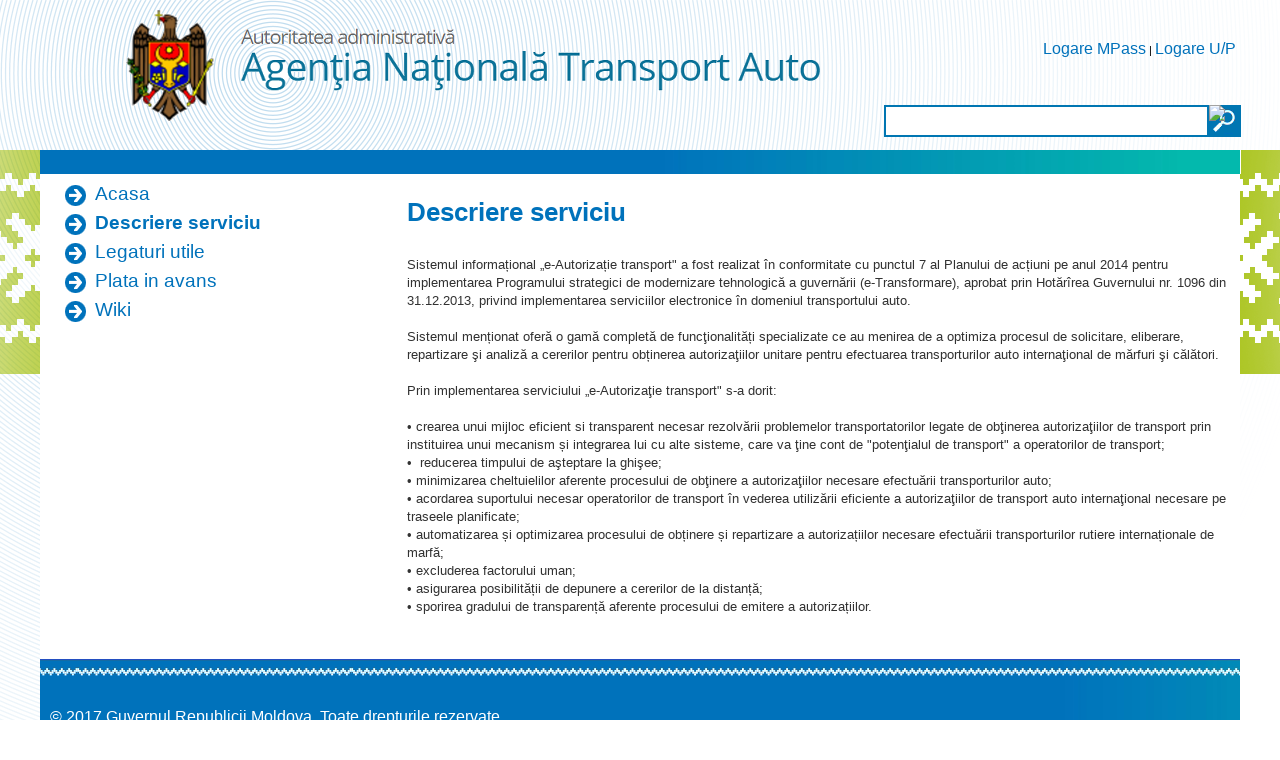

--- FILE ---
content_type: text/html;charset=UTF-8
request_url: https://autorizatiiauto.gov.md/descriere-serviciu;jsessionid=04D0695A8240EEE26413C46A81BE2D9A.liferay1
body_size: 5504
content:
<!DOCTYPE html> <html class="ltr" dir="ltr" lang="en-US"> <head> <title>Descriere serviciu - ANTA</title> <script src="/static/jquery.min.js" type="text/javascript"></script> <meta content="text/html; charset=UTF-8" http-equiv="content-type" /> <link href="https://autorizatiiauto.gov.md/ANTA-theme/images/favicon.ico" rel="Shortcut Icon" /> <link href="https&#x3a;&#x2f;&#x2f;autorizatiiauto&#x2e;gov&#x2e;md&#x2f;descriere-serviciu" rel="canonical" /> <link href="https&#x3a;&#x2f;&#x2f;autorizatiiauto&#x2e;gov&#x2e;md&#x2f;ar&#x2f;descriere-serviciu" hreflang="ar-SA" rel="alternate" /> <link href="https&#x3a;&#x2f;&#x2f;autorizatiiauto&#x2e;gov&#x2e;md&#x2f;eu&#x2f;descriere-serviciu" hreflang="eu-ES" rel="alternate" /> <link href="https&#x3a;&#x2f;&#x2f;autorizatiiauto&#x2e;gov&#x2e;md&#x2f;bg&#x2f;descriere-serviciu" hreflang="bg-BG" rel="alternate" /> <link href="https&#x3a;&#x2f;&#x2f;autorizatiiauto&#x2e;gov&#x2e;md&#x2f;ca&#x2f;descriere-serviciu" hreflang="ca-AD" rel="alternate" /> <link href="https&#x3a;&#x2f;&#x2f;autorizatiiauto&#x2e;gov&#x2e;md&#x2f;ca_ES&#x2f;descriere-serviciu" hreflang="ca-ES" rel="alternate" /> <link href="https&#x3a;&#x2f;&#x2f;autorizatiiauto&#x2e;gov&#x2e;md&#x2f;zh&#x2f;descriere-serviciu" hreflang="zh-CN" rel="alternate" /> <link href="https&#x3a;&#x2f;&#x2f;autorizatiiauto&#x2e;gov&#x2e;md&#x2f;zh_TW&#x2f;descriere-serviciu" hreflang="zh-TW" rel="alternate" /> <link href="https&#x3a;&#x2f;&#x2f;autorizatiiauto&#x2e;gov&#x2e;md&#x2f;hr&#x2f;descriere-serviciu" hreflang="hr-HR" rel="alternate" /> <link href="https&#x3a;&#x2f;&#x2f;autorizatiiauto&#x2e;gov&#x2e;md&#x2f;cs&#x2f;descriere-serviciu" hreflang="cs-CZ" rel="alternate" /> <link href="https&#x3a;&#x2f;&#x2f;autorizatiiauto&#x2e;gov&#x2e;md&#x2f;da&#x2f;descriere-serviciu" hreflang="da-DK" rel="alternate" /> <link href="https&#x3a;&#x2f;&#x2f;autorizatiiauto&#x2e;gov&#x2e;md&#x2f;nl&#x2f;descriere-serviciu" hreflang="nl-NL" rel="alternate" /> <link href="https&#x3a;&#x2f;&#x2f;autorizatiiauto&#x2e;gov&#x2e;md&#x2f;nl_BE&#x2f;descriere-serviciu" hreflang="nl-BE" rel="alternate" /> <link href="https&#x3a;&#x2f;&#x2f;autorizatiiauto&#x2e;gov&#x2e;md&#x2f;en_GB&#x2f;descriere-serviciu" hreflang="en-GB" rel="alternate" /> <link href="https&#x3a;&#x2f;&#x2f;autorizatiiauto&#x2e;gov&#x2e;md&#x2f;et&#x2f;descriere-serviciu" hreflang="et-EE" rel="alternate" /> <link href="https&#x3a;&#x2f;&#x2f;autorizatiiauto&#x2e;gov&#x2e;md&#x2f;fi&#x2f;descriere-serviciu" hreflang="fi-FI" rel="alternate" /> <link href="https&#x3a;&#x2f;&#x2f;autorizatiiauto&#x2e;gov&#x2e;md&#x2f;fr&#x2f;descriere-serviciu" hreflang="fr-FR" rel="alternate" /> <link href="https&#x3a;&#x2f;&#x2f;autorizatiiauto&#x2e;gov&#x2e;md&#x2f;gl&#x2f;descriere-serviciu" hreflang="gl-ES" rel="alternate" /> <link href="https&#x3a;&#x2f;&#x2f;autorizatiiauto&#x2e;gov&#x2e;md&#x2f;de&#x2f;descriere-serviciu" hreflang="de-DE" rel="alternate" /> <link href="https&#x3a;&#x2f;&#x2f;autorizatiiauto&#x2e;gov&#x2e;md&#x2f;el&#x2f;descriere-serviciu" hreflang="el-GR" rel="alternate" /> <link href="https&#x3a;&#x2f;&#x2f;autorizatiiauto&#x2e;gov&#x2e;md&#x2f;iw&#x2f;descriere-serviciu" hreflang="iw-IL" rel="alternate" /> <link href="https&#x3a;&#x2f;&#x2f;autorizatiiauto&#x2e;gov&#x2e;md&#x2f;hi&#x2f;descriere-serviciu" hreflang="hi-IN" rel="alternate" /> <link href="https&#x3a;&#x2f;&#x2f;autorizatiiauto&#x2e;gov&#x2e;md&#x2f;hu&#x2f;descriere-serviciu" hreflang="hu-HU" rel="alternate" /> <link href="https&#x3a;&#x2f;&#x2f;autorizatiiauto&#x2e;gov&#x2e;md&#x2f;in&#x2f;descriere-serviciu" hreflang="in-ID" rel="alternate" /> <link href="https&#x3a;&#x2f;&#x2f;autorizatiiauto&#x2e;gov&#x2e;md&#x2f;it&#x2f;descriere-serviciu" hreflang="it-IT" rel="alternate" /> <link href="https&#x3a;&#x2f;&#x2f;autorizatiiauto&#x2e;gov&#x2e;md&#x2f;ja&#x2f;descriere-serviciu" hreflang="ja-JP" rel="alternate" /> <link href="https&#x3a;&#x2f;&#x2f;autorizatiiauto&#x2e;gov&#x2e;md&#x2f;ko&#x2f;descriere-serviciu" hreflang="ko-KR" rel="alternate" /> <link href="https&#x3a;&#x2f;&#x2f;autorizatiiauto&#x2e;gov&#x2e;md&#x2f;lo&#x2f;descriere-serviciu" hreflang="lo-LA" rel="alternate" /> <link href="https&#x3a;&#x2f;&#x2f;autorizatiiauto&#x2e;gov&#x2e;md&#x2f;nb&#x2f;descriere-serviciu" hreflang="nb-NO" rel="alternate" /> <link href="https&#x3a;&#x2f;&#x2f;autorizatiiauto&#x2e;gov&#x2e;md&#x2f;fa&#x2f;descriere-serviciu" hreflang="fa-IR" rel="alternate" /> <link href="https&#x3a;&#x2f;&#x2f;autorizatiiauto&#x2e;gov&#x2e;md&#x2f;pl&#x2f;descriere-serviciu" hreflang="pl-PL" rel="alternate" /> <link href="https&#x3a;&#x2f;&#x2f;autorizatiiauto&#x2e;gov&#x2e;md&#x2f;pt&#x2f;descriere-serviciu" hreflang="pt-BR" rel="alternate" /> <link href="https&#x3a;&#x2f;&#x2f;autorizatiiauto&#x2e;gov&#x2e;md&#x2f;pt_PT&#x2f;descriere-serviciu" hreflang="pt-PT" rel="alternate" /> <link href="https&#x3a;&#x2f;&#x2f;autorizatiiauto&#x2e;gov&#x2e;md&#x2f;ro&#x2f;descriere-serviciu" hreflang="ro-RO" rel="alternate" /> <link href="https&#x3a;&#x2f;&#x2f;autorizatiiauto&#x2e;gov&#x2e;md&#x2f;ru&#x2f;descriere-serviciu" hreflang="ru-RU" rel="alternate" /> <link href="https&#x3a;&#x2f;&#x2f;autorizatiiauto&#x2e;gov&#x2e;md&#x2f;sr&#x2f;descriere-serviciu" hreflang="sr-RS" rel="alternate" /> <link href="https&#x3a;&#x2f;&#x2f;autorizatiiauto&#x2e;gov&#x2e;md&#x2f;sr_RS_latin&#x2f;descriere-serviciu" hreflang="sr-RS-latin" rel="alternate" /> <link href="https&#x3a;&#x2f;&#x2f;autorizatiiauto&#x2e;gov&#x2e;md&#x2f;sl&#x2f;descriere-serviciu" hreflang="sl-SI" rel="alternate" /> <link href="https&#x3a;&#x2f;&#x2f;autorizatiiauto&#x2e;gov&#x2e;md&#x2f;sk&#x2f;descriere-serviciu" hreflang="sk-SK" rel="alternate" /> <link href="https&#x3a;&#x2f;&#x2f;autorizatiiauto&#x2e;gov&#x2e;md&#x2f;es&#x2f;descriere-serviciu" hreflang="es-ES" rel="alternate" /> <link href="https&#x3a;&#x2f;&#x2f;autorizatiiauto&#x2e;gov&#x2e;md&#x2f;sv&#x2f;descriere-serviciu" hreflang="sv-SE" rel="alternate" /> <link href="https&#x3a;&#x2f;&#x2f;autorizatiiauto&#x2e;gov&#x2e;md&#x2f;tr&#x2f;descriere-serviciu" hreflang="tr-TR" rel="alternate" /> <link href="https&#x3a;&#x2f;&#x2f;autorizatiiauto&#x2e;gov&#x2e;md&#x2f;uk&#x2f;descriere-serviciu" hreflang="uk-UA" rel="alternate" /> <link href="https&#x3a;&#x2f;&#x2f;autorizatiiauto&#x2e;gov&#x2e;md&#x2f;vi&#x2f;descriere-serviciu" hreflang="vi-VN" rel="alternate" /> <link href="&#x2f;html&#x2f;css&#x2f;main&#x2e;css&#x3f;browserId&#x3d;other&#x26;themeId&#x3d;ANTA_WAR_ANTAtheme&#x26;minifierType&#x3d;css&#x26;languageId&#x3d;en_US&#x26;b&#x3d;6102&#x26;t&#x3d;1376376222000" rel="stylesheet" type="text/css" /> <link href="https://autorizatiiauto.gov.md/html/portlet/journal_content/css/main.css?browserId=other&amp;themeId=ANTA_WAR_ANTAtheme&amp;minifierType=css&amp;languageId=en_US&amp;b=6102&amp;t=1769410939000" rel="stylesheet" type="text/css" /> <script type="text/javascript">var Liferay={Browser:{acceptsGzip:function(){return true},getMajorVersion:function(){return 131},getRevision:function(){return"537.36"},getVersion:function(){return"131.0.0.0"},isAir:function(){return false},isChrome:function(){return true},isFirefox:function(){return false},isGecko:function(){return true},isIe:function(){return false},isIphone:function(){return false},isLinux:function(){return false},isMac:function(){return true},isMobile:function(){return false},isMozilla:function(){return false},isOpera:function(){return false},isRtf:function(){return true},isSafari:function(){return true},isSun:function(){return false},isWap:function(){return false},isWapXhtml:function(){return false},isWebKit:function(){return true},isWindows:function(){return false},isWml:function(){return false}},Data:{isCustomizationView:function(){return false},notices:[null]},ThemeDisplay:{getCDNDynamicResourcesHost:function(){return""},getCDNBaseURL:function(){return"https://autorizatiiauto.gov.md"},getCDNHost:function(){return""},getCompanyId:function(){return"79264"},getCompanyGroupId:function(){return"79300"},getUserId:function(){return"79267"},getDoAsUserIdEncoded:function(){return""},getPlid:function(){return"83423"},getLayoutId:function(){return"4"},getLayoutURL:function(){return"https://autorizatiiauto.gov.md/descriere-serviciu"},isPrivateLayout:function(){return"false"},getParentLayoutId:function(){return"0"},isVirtualLayout:function(){return false},getScopeGroupId:function(){return"79289"},getScopeGroupIdOrLiveGroupId:function(){return"79289"},getParentGroupId:function(){return"79289"},isImpersonated:function(){return false},isSignedIn:function(){return false},getDefaultLanguageId:function(){return"en_US"},getLanguageId:function(){return"en_US"},isAddSessionIdToURL:function(){return true},isFreeformLayout:function(){return false},isStateExclusive:function(){return false},isStateMaximized:function(){return false},isStatePopUp:function(){return false},getPathContext:function(){return""},getPathImage:function(){return"/image"},getPathJavaScript:function(){return"/html/js"},getPathMain:function(){return"/c"},getPathThemeImages:function(){return"https://autorizatiiauto.gov.md/ANTA-theme/images"},getPathThemeRoot:function(){return"/ANTA-theme"},getURLControlPanel:function(){return"/group/control_panel;jsessionid=534C7D3E71D7406A63CAF4BC53830785.liferay1?doAsGroupId=79289&refererPlid=83423"},getURLHome:function(){return"https\x3a\x2f\x2fautorizatiiauto\x2egov\x2emd\x2fweb\x2fguest"},getSessionId:function(){return"534C7D3E71D7406A63CAF4BC53830785.liferay1"},getPortletSetupShowBordersDefault:function(){return false}},PropsValues:{NTLM_AUTH_ENABLED:false}};var themeDisplay=Liferay.ThemeDisplay;Liferay.AUI={getAvailableLangPath:function(){return"available_languages.jsp?browserId=other&themeId=ANTA_WAR_ANTAtheme&colorSchemeId=01&minifierType=js&languageId=en_US&b=6102&t=1376642994000"},getBaseURL:function(){return"https://autorizatiiauto.gov.md/html/js/aui/"},getCombine:function(){return true},getComboPath:function(){return"/combo/?browserId=other&minifierType=&languageId=en_US&b=6102&t=1376642994000&p=/html/js&"},getFilter:function(){return{replaceStr:function(c,b,a){return b+"m="+(c.split("/html/js")[1]||"")},searchExp:"(\\?|&)/([^&]+)"}},getJavaScriptRootPath:function(){return"/html/js"},getLangPath:function(){return"aui_lang.jsp?browserId=other&themeId=ANTA_WAR_ANTAtheme&colorSchemeId=01&minifierType=js&languageId=en_US&b=6102&t=1376642994000"},getRootPath:function(){return"/html/js/aui/"}};window.YUI_config={base:Liferay.AUI.getBaseURL(),comboBase:Liferay.AUI.getComboPath(),fetchCSS:true,filter:Liferay.AUI.getFilter(),root:Liferay.AUI.getRootPath(),useBrowserConsole:false};Liferay.authToken="cQQ7Ph79";Liferay.currentURL="\x2fdescriere-serviciu\x3bjsessionid\x3d04D0695A8240EEE26413C46A81BE2D9A\x2eliferay1";Liferay.currentURLEncoded="%2Fdescriere-serviciu%3Bjsessionid%3D04D0695A8240EEE26413C46A81BE2D9A.liferay1";</script> <script src="/html/js/barebone.jsp?browserId=other&amp;themeId=ANTA_WAR_ANTAtheme&amp;colorSchemeId=01&amp;minifierType=js&amp;minifierBundleId=javascript.barebone.files&amp;languageId=en_US&amp;b=6102&amp;t=1376642994000" type="text/javascript"></script> <script type="text/javascript">Liferay.Portlet.list=["71_INSTANCE_yBA0RtIrIFI2","56_INSTANCE_CE6irfXsPnbU"];</script> <link class="lfr-css-file" href="https&#x3a;&#x2f;&#x2f;autorizatiiauto&#x2e;gov&#x2e;md&#x2f;ANTA-theme&#x2f;css&#x2f;main&#x2e;css&#x3f;browserId&#x3d;other&#x26;themeId&#x3d;ANTA_WAR_ANTAtheme&#x26;minifierType&#x3d;css&#x26;languageId&#x3d;en_US&#x26;b&#x3d;6102&#x26;t&#x3d;1540536474000" rel="stylesheet" type="text/css" /> <style type="text/css">.site-breadcrumbs{display:none!important}.custom-logo{min-height:150px}#layout-column_column-2:first-child{margin-top:15px}.nav-menu ul li ul li a{font-size:12pt}.nav-menu ul li ul li{line-height:1.6!important}#content,#footer{width:1200px;min-width:1200px;max-width:1200px}iframe.rs-iframe-container{min-height:400px}#banner{max-width:1201px;min-width:1201px;width:1201px}</style> <style type="text/css">#p_p_id_71_INSTANCE_yBA0RtIrIFI2_{border-width:;border-style:}#p_p_id_56_INSTANCE_CE6irfXsPnbU_ .portlet{border-width:;border-style:}</style> </head> <body class=" yui3-skin-sam controls-visible guest-site signed-out public-page site"> <a href="#main-content" id="skip-to-content">Skip to Content</a> <div class="GreenBG"></div> <div id="wrapper"> <header id="banner" role="banner"> <div id="searchContainer"> <input type="text" value="" title="Search Text" name="" id="searchInput" /> <input type="image" alt="search" border="0" align="absmiddle" title="Start Search" id="searchButton">
		</div>
		<div id="heading">
			<h1 class="site-title">
				<a class="logo custom-logo" href="https://autorizatiiauto.gov.md/descriere-serviciu;jsessionid=534C7D3E71D7406A63CAF4BC53830785.liferay1?p_auth=cQQ7Ph79&amp;p_p_auth=Uiat6q0b&amp;p_p_id=49&amp;p_p_lifecycle=1&amp;p_p_state=normal&amp;p_p_mode=view&amp;_49_struts_action=%2Fmy_sites%2Fview&amp;_49_groupId=79289&amp;_49_privateLayout=false" title="Go to ANTA">
					<img alt="ANTA" height="128" src="/image/layout_set_logo?img_id=83410&amp;t=1769468554917" width="708" /> </a> </h1> <h2 class="page-title"> <span>Descriere serviciu</span> </h2> </div> <!--<a href="/c/portal/login?p_l_id=83423" id="sign-in" rel="nofollow">Sign In</a>--> <div id="sign-in" style="background:none"> <a href="/c/portal/login?p_l_id=83423" id="" rel="nofollow">Logare MPass</a> | <a href="/signin" id="" rel="nofollow">Logare U/P</a> </div> <nav class="sort-pages modify-pages" id="navigation"> <h1> <span>Navigation</span> </h1> <ul> <li> <a href="https&#x3a;&#x2f;&#x2f;autorizatiiauto&#x2e;gov&#x2e;md&#x2f;acasa&#x3b;jsessionid&#x3d;534C7D3E71D7406A63CAF4BC53830785&#x2e;liferay1" ><span> Acasa</span></a> </li> <li aria-selected="true" class="selected"> <a href="https&#x3a;&#x2f;&#x2f;autorizatiiauto&#x2e;gov&#x2e;md&#x2f;descriere-serviciu&#x3b;jsessionid&#x3d;534C7D3E71D7406A63CAF4BC53830785&#x2e;liferay1" ><span> Descriere serviciu</span></a> </li> <li> <a href="https&#x3a;&#x2f;&#x2f;autorizatiiauto&#x2e;gov&#x2e;md&#x2f;legaturi-utile&#x3b;jsessionid&#x3d;534C7D3E71D7406A63CAF4BC53830785&#x2e;liferay1" ><span> Legaturi utile</span></a> </li> <li> <a href="https&#x3a;&#x2f;&#x2f;mpay&#x2e;gov&#x2e;md&#x2f;Order&#x2f;Search&#x2f;ANT01" ><span> Plata in avans</span></a> </li> <li> <a href="https&#x3a;&#x2f;&#x2f;autorizatiiauto&#x2e;gov&#x2e;md&#x2f;wiki&#x3b;jsessionid&#x3d;534C7D3E71D7406A63CAF4BC53830785&#x2e;liferay1" ><span> Wiki</span></a> </li> </ul> </nav> </header> <div id="contentCont"> <div id="content"> <div id="contentHeader"> <div id="contentHeaderRight"> </div> </div> <div id="layoutCont"> <div class="portlet-boundary portlet-boundary_103_ portlet-static portlet-static-end portlet-borderless " id="p_p_id_103_" > <span id="p_103"></span> <div class="portlet-body"> </div> </div> <div class="columns-2" id="main-content" role="main"> <div class="portlet-layout"> <div class="aui-w30 portlet-column portlet-column-first" id="column-1"> <div class="portlet-dropzone portlet-column-content portlet-column-content-first" id="layout-column_column-1"> <div class="portlet-boundary portlet-boundary_71_ portlet-static portlet-static-end portlet-borderless portlet-navigation " id="p_p_id_71_INSTANCE_yBA0RtIrIFI2_" > <span id="p_71_INSTANCE_yBA0RtIrIFI2"></span> <div class="portlet-body"> <div class="portlet-borderless-container" style=""> <div class="portlet-body"> <div class="nav-menu nav-menu-style-"> <ul class="layouts level-1"><li class="" ><a class="" href="https&#x3a;&#x2f;&#x2f;autorizatiiauto&#x2e;gov&#x2e;md&#x2f;acasa" > Acasa</a></li><li class="selected " ><a class="selected " href="https&#x3a;&#x2f;&#x2f;autorizatiiauto&#x2e;gov&#x2e;md&#x2f;descriere-serviciu" > Descriere serviciu</a></li><li class="" ><a class="" href="https&#x3a;&#x2f;&#x2f;autorizatiiauto&#x2e;gov&#x2e;md&#x2f;legaturi-utile" > Legaturi utile</a></li><li class="" ><a class="" href="https&#x3a;&#x2f;&#x2f;mpay&#x2e;gov&#x2e;md&#x2f;Order&#x2f;Search&#x2f;ANT01" > Plata in avans</a></li><li class="" ><a class="" href="https&#x3a;&#x2f;&#x2f;autorizatiiauto&#x2e;gov&#x2e;md&#x2f;wiki" > Wiki</a></li></ul> </div> </div> </div> </div> </div> </div> </div> <div class="aui-w70 portlet-column portlet-column-last" id="column-2"> <div class="portlet-dropzone portlet-column-content portlet-column-content-last" id="layout-column_column-2"> <div class="portlet-boundary portlet-boundary_56_ portlet-static portlet-static-end portlet-borderless portlet-journal-content " id="p_p_id_56_INSTANCE_CE6irfXsPnbU_" > <span id="p_56_INSTANCE_CE6irfXsPnbU"></span> <div class="portlet-body"> <div class="portlet-borderless-container" style=""> <div class="portlet-body"> <div class="journal-content-article"> <div class="journal-content-article" id="aui_3_4_0_1_437"> <h1 id="aui_3_4_0_1_436"> Descriere serviciu</h1> <div> Sistemul informațional „e-Autorizație transport" a fost realizat în conformitate cu punctul 7 al Planului de acțiuni pe anul 2014 pentru implementarea Programului strategici de modernizare tehnologică a guvernării (e-Transformare), aprobat prin Hotărîrea Guvernului nr. 1096 din 31.12.2013, privind implementarea serviciilor electronice în domeniul transportului auto.</div> <div> &nbsp;</div> <div> Sistemul menționat oferă o gamă completă de funcţionalități specializate ce au menirea de a optimiza procesul de solicitare, eliberare, repartizare şi analiză a cererilor pentru obținerea autorizaţiilor unitare pentru efectuarea transporturilor auto internaţional de mărfuri şi călători.&nbsp;</div> <div> &nbsp;</div> <div> Prin implementarea serviciului „e-Autorizaţie transport" s-a dorit:&nbsp;</div> <div> &nbsp;</div> <div> •<span class="Apple-tab-span" style="white-space:pre"> </span>crearea unui mijloc eficient si transparent necesar rezolvării problemelor transportatorilor legate de obţinerea autorizaţiilor de transport prin instituirea unui mecanism și integrarea lui cu alte sisteme, care va ţine cont de "potenţialul de transport" a operatorilor de transport;</div> <div> •<span class="Apple-tab-span" style="white-space:pre"> </span> reducerea timpului de aşteptare la ghişee;&nbsp;</div> <div> •<span class="Apple-tab-span" style="white-space:pre"> </span>minimizarea cheltuielilor aferente procesului de obţinere a autorizaţiilor necesare efectuării transporturilor auto;</div> <div> •<span class="Apple-tab-span" style="white-space:pre"> </span>acordarea suportului necesar operatorilor de transport în vederea utilizării eficiente a autorizaţiilor de transport auto internaţional necesare pe traseele planificate;</div> <div> •<span class="Apple-tab-span" style="white-space:pre"> </span>automatizarea și optimizarea procesului de obținere și repartizare a autorizațiilor necesare efectuării transporturilor rutiere internaționale de marfă;&nbsp;</div> <div> •<span class="Apple-tab-span" style="white-space:pre"> </span>excluderea factorului uman;</div> <div> •<span class="Apple-tab-span" style="white-space:pre"> </span>asigurarea posibilității de depunere a cererilor de la distanță;</div> <div> •<span class="Apple-tab-span" style="white-space:pre"> </span>sporirea gradului de transparență aferente procesului de emitere a autorizațiilor.</div> </div> <p> &nbsp;</p> </div> <div class="entry-links"> </div> </div> </div> </div> </div> </div> </div> </div> </div> <form action="#" id="hrefFm" method="post" name="hrefFm"> <span></span> </form> </div> </div> </div> <footer id="footer" role="contentinfo"> <div class="footer-top"> </div> <p class="powered-by"> <!--Powered By--> &copy; 2017 Guvernul Republicii Moldova. Toate drepturile rezervate </p> </footer> </div> <script type="text/javascript">Liferay.Util.addInputFocus();Liferay.Portlet.runtimePortletIds=["103"];</script> <script type="text/javascript">Liferay.Portlet.onLoad({canEditTitle:false,columnPos:0,isStatic:"end",namespacedId:"p_p_id_71_INSTANCE_yBA0RtIrIFI2_",portletId:"71_INSTANCE_yBA0RtIrIFI2",refreshURL:"\x2fc\x2fportal\x2frender_portlet\x3fp_l_id\x3d83423\x26p_p_id\x3d71_INSTANCE_yBA0RtIrIFI2\x26p_p_lifecycle\x3d0\x26p_t_lifecycle\x3d0\x26p_p_state\x3dnormal\x26p_p_mode\x3dview\x26p_p_col_id\x3dcolumn-1\x26p_p_col_pos\x3d0\x26p_p_col_count\x3d1\x26p_p_isolated\x3d1\x26currentURL\x3d\x252Fdescriere-serviciu\x253Bjsessionid\x253D04D0695A8240EEE26413C46A81BE2D9A\x2eliferay1"});Liferay.Portlet.onLoad({canEditTitle:false,columnPos:0,isStatic:"end",namespacedId:"p_p_id_56_INSTANCE_CE6irfXsPnbU_",portletId:"56_INSTANCE_CE6irfXsPnbU",refreshURL:"\x2fc\x2fportal\x2frender_portlet\x3fp_l_id\x3d83423\x26p_p_id\x3d56_INSTANCE_CE6irfXsPnbU\x26p_p_lifecycle\x3d0\x26p_t_lifecycle\x3d0\x26p_p_state\x3dnormal\x26p_p_mode\x3dview\x26p_p_col_id\x3dcolumn-2\x26p_p_col_pos\x3d0\x26p_p_col_count\x3d1\x26p_p_isolated\x3d1\x26currentURL\x3d\x252Fdescriere-serviciu\x253Bjsessionid\x253D04D0695A8240EEE26413C46A81BE2D9A\x2eliferay1"});Liferay.Portlet.onLoad({canEditTitle:false,columnPos:0,isStatic:"end",namespacedId:"p_p_id_103_",portletId:"103",refreshURL:"\x2fc\x2fportal\x2frender_portlet\x3fp_l_id\x3d83423\x26p_p_id\x3d103\x26p_p_lifecycle\x3d0\x26p_t_lifecycle\x3d0\x26p_p_state\x3dnormal\x26p_p_mode\x3dview\x26p_p_col_id\x3d\x26p_p_col_pos\x3d0\x26p_p_col_count\x3d0\x26p_p_isolated\x3d1\x26currentURL\x3d\x252Fdescriere-serviciu\x253Bjsessionid\x253D04D0695A8240EEE26413C46A81BE2D9A\x2eliferay1"});AUI().use("aui-base","liferay-menu","liferay-notice","liferay-poller",function(a){(function(){Liferay.Util.addInputType();Liferay.Portlet.ready(function(b,c){Liferay.Util.addInputType(c)})})();(function(){new Liferay.Menu();var b=Liferay.Data.notices;for(var c=1;c<b.length;c++){new Liferay.Notice(b[c])}})()});</script> <script src="https://autorizatiiauto.gov.md/ANTA-theme/js/main.js?browserId=other&amp;minifierType=js&amp;languageId=en_US&amp;b=6102&amp;t=1540536474000" type="text/javascript"></script> <script type="text/javascript">$("#searchContainer").find("#searchButton").click(function(){var b=$(this).parent().find("#searchInput").val();var a="https://autorizatiiauto.gov.md/search?p_p_id=3&p_p_lifecycle=0&p_p_state=maximized&p_p_mode=view&_3_struts_action=%2Fsearch%2Fsearch&_3_redirect=%2Fsearch%3Fp_p_id%3D3%26p_p_lifecycle%3D0%26p_p_state%3Dmaximized%26p_p_mod%25E2%2580%25A6ion%3D%252Fsearch%252Fsearch%26_3_redirect%3D%252Fsearch%26_3_keywords%3D"+b+"%26_3_groupId%3D0&_3_keywords="+b+"&_3_groupId=0&x=-510&y=-207";window.location.href=a});if(window.location.pathname.split("/").pop()=="search"){$("#searchContainer").hide()}$(".ecmpsectioncontent").on("click","h1",function(a){var b=$(this).parent();var c=$(b).find("div.ecmpdivcontent");$(c).slideToggle("fast",function(){if($(c).is(":visible")){$(b).addClass("ecmpactivesection")}else{$(b).removeClass("ecmpactivesection")}})});</script> </body> </html> 